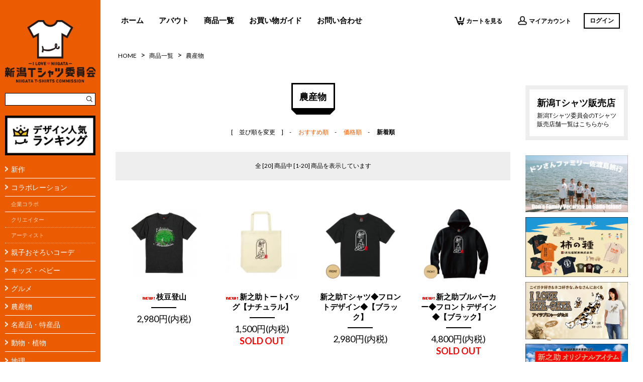

--- FILE ---
content_type: text/html; charset=EUC-JP
request_url: https://www.niigatat-shirts.com/?mode=grp&gid=1474832&sort=n
body_size: 6858
content:
<!DOCTYPE html PUBLIC "-//W3C//DTD XHTML 1.0 Transitional//EN" "http://www.w3.org/TR/xhtml1/DTD/xhtml1-transitional.dtd">
<html xmlns:og="http://ogp.me/ns#" xmlns:fb="http://www.facebook.com/2008/fbml" xmlns:mixi="http://mixi-platform.com/ns#" xmlns="http://www.w3.org/1999/xhtml" xml:lang="ja" lang="ja" dir="ltr">
<head>
<meta http-equiv="content-type" content="text/html; charset=euc-jp" />
<meta http-equiv="X-UA-Compatible" content="IE=edge,chrome=1" />
<title>農産物 - 新潟Ｔシャツ委員会</title>
<meta name="Keywords" content="農産物,新潟Tシャツ委員会,新潟,Tシャツ部,オリジナルTシャツ,Tシャツ,マニアック,レア" />
<meta name="Description" content="新潟Tシャツ委員会は「I LOVE NIIGATA」をテーマにデザインTシャツの制作・販売を行っています。" />
<meta name="Author" content="" />
<meta name="Copyright" content="株式会社 刷屋" />
<meta http-equiv="content-style-type" content="text/css" />
<meta http-equiv="content-script-type" content="text/javascript" />
<link rel="stylesheet" href="https://img04.shop-pro.jp/PA01025/117/css/7/index.css?cmsp_timestamp=20260109095341" type="text/css" />
<link rel="stylesheet" href="https://img04.shop-pro.jp/PA01025/117/css/7/product_list.css?cmsp_timestamp=20260109095341" type="text/css" />

<link rel="alternate" type="application/rss+xml" title="rss" href="https://www.niigatat-shirts.com/?mode=rss" />
<link rel="alternate" media="handheld" type="text/html" href="https://www.niigatat-shirts.com/?mode=grp&gid=1474832&sort=n" />
<link rel="shortcut icon" href="https://img04.shop-pro.jp/PA01025/117/favicon.ico?cmsp_timestamp=20230217111345" />
<script type="text/javascript" src="//ajax.googleapis.com/ajax/libs/jquery/1.7.2/jquery.min.js" ></script>
<meta property="og:title" content="農産物 - 新潟Ｔシャツ委員会" />
<meta property="og:description" content="新潟Tシャツ委員会は「I LOVE NIIGATA」をテーマにデザインTシャツの制作・販売を行っています。" />
<meta property="og:url" content="https://www.niigatat-shirts.com?mode=grp&gid=1474832&sort=n" />
<meta property="og:site_name" content="新潟Ｔシャツ委員会" />
<meta property="og:image" content=""/>
<meta name="viewport" content="width=device-width, initial-scale=1.0, maximum-scale=1.0, minimum-scale=1.0">
<script>
  var Colorme = {"page":"product_list","shop":{"account_id":"PA01025117","title":"\u65b0\u6f5f\uff34\u30b7\u30e3\u30c4\u59d4\u54e1\u4f1a"},"basket":{"total_price":0,"items":[]},"customer":{"id":null}};

  (function() {
    function insertScriptTags() {
      var scriptTagDetails = [];
      var entry = document.getElementsByTagName('script')[0];

      scriptTagDetails.forEach(function(tagDetail) {
        var script = document.createElement('script');

        script.type = 'text/javascript';
        script.src = tagDetail.src;
        script.async = true;

        if( tagDetail.integrity ) {
          script.integrity = tagDetail.integrity;
          script.setAttribute('crossorigin', 'anonymous');
        }

        entry.parentNode.insertBefore(script, entry);
      })
    }

    window.addEventListener('load', insertScriptTags, false);
  })();
</script>
<script async src="https://zen.one/analytics.js"></script>
</head>
<body>
<meta name="colorme-acc-payload" content="?st=1&pt=10033&ut=1474832&at=PA01025117&v=20260127070705&re=&cn=e5c7874a7aae66e0798dc490b7040359" width="1" height="1" alt="" /><script>!function(){"use strict";Array.prototype.slice.call(document.getElementsByTagName("script")).filter((function(t){return t.src&&t.src.match(new RegExp("dist/acc-track.js$"))})).forEach((function(t){return document.body.removeChild(t)})),function t(c){var r=arguments.length>1&&void 0!==arguments[1]?arguments[1]:0;if(!(r>=c.length)){var e=document.createElement("script");e.onerror=function(){return t(c,r+1)},e.src="https://"+c[r]+"/dist/acc-track.js?rev=3",document.body.appendChild(e)}}(["acclog001.shop-pro.jp","acclog002.shop-pro.jp"])}();</script><script>
  (function(i,s,o,g,r,a,m){i['GoogleAnalyticsObject']=r;i[r]=i[r]||function(){
  (i[r].q=i[r].q||[]).push(arguments)},i[r].l=1*new Date();a=s.createElement(o),
  m=s.getElementsByTagName(o)[0];a.async=1;a.src=g;m.parentNode.insertBefore(a,m)
  })(window,document,'script','https://www.google-analytics.com/analytics.js','ga');

  ga('create', 'UA-72331219-5', 'auto');
  ga('send', 'pageview');

</script>

<script>
  (function(d) {
    var config = {
      kitId: 'ggc4xat',
      scriptTimeout: 3000,
      async: true
    },
    h=d.documentElement,t=setTimeout(function(){h.className=h.className.replace(/\bwf-loading\b/g,"")+" wf-inactive";},config.scriptTimeout),tk=d.createElement("script"),f=false,s=d.getElementsByTagName("script")[0],a;h.className+=" wf-loading";tk.src='https://use.typekit.net/'+config.kitId+'.js';tk.async=true;tk.onload=tk.onreadystatechange=function(){a=this.readyState;if(f||a&&a!="complete"&&a!="loaded")return;f=true;clearTimeout(t);try{Typekit.load(config)}catch(e){}};s.parentNode.insertBefore(tk,s)
  })(document);
</script>

<!-- JS
  ＝＝＝＝＝＝＝＝＝＝＝＝＝＝＝＝＝＝＝＝＝＝＝＝＝ -->
<script type="text/javascript" src="https://cdnjs.cloudflare.com/ajax/libs/jquery/1.11.3/jquery.min.js"></script>
<script type="text/javascript" src="https://cdnjs.cloudflare.com/ajax/libs/jquery.perfect-scrollbar/0.6.7/js/min/perfect-scrollbar.jquery.min.js"></script>
<script src="https://lolipop-suriya.ssl-lolipop.jp/niigata_t/js/jquery.bxslider.js"></script>

<script type="text/javascript">
	$(document).on('ready', function() {
        $('.sub').perfectScrollbar();
    });
</script>

<script>
$(document).ready(function(){
//メインスライド用
  $('.bxslider01').bxSlider({
  auto: true,
  pause: 6000,
  pagerCustom: '#bx-pager',//ページャーをサムネイルにする
  controls:false//前後の矢印を消す
  });
});

//サムネイルのカールセル用
$(document).ready(function(){
  $('.bxslider02').bxSlider({
  pager:false,
  minSlides: 5,//１スライド内のサムネイルの数
  maxSlides: 5,//１スライド内のサムネイルの最大数
  slideWidth: 180,//サムネイルの横幅（単位はpx）
  slideMargin: 10,//サムネイル間の余白（単位はpx）
  nextSelector: '#NextIcon',//"次へ”矢印をカスタマイズするための記述
  prevSelector: '#PrevIcon'//"前へ”矢印をカスタマイズするための記述
      });
});
</script>


<meta property="og:locale" content="ja_JP">
<meta property="og:type" content="website">
<meta property="fb:app_id" content="1605422836408159" />
<meta property="og:description" content="新潟Tシャツ委員会は「I LOVE NIIGATA」をテーマにデザインTシャツの制作・販売を行っています。">
<meta property="og:title" content="新潟Tシャツ委員会">
<meta property="og:url" content="https://www.niigatat-shirts.com/">
<meta property="og:site_name" content="https://www.niigatat-shirts.com/">
<meta property="og:image" content="https://img04.shop-pro.jp/PA01025/117/etc/fb.jpg">



<!-- FONT
  ＝＝＝＝＝＝＝＝＝＝＝＝＝＝＝＝＝＝＝＝＝＝＝＝＝ -->
<link href="https://netdna.bootstrapcdn.com/font-awesome/4.0.3/css/font-awesome.min.css" rel="stylesheet">

<!-- CSS
  ＝＝＝＝＝＝＝＝＝＝＝＝＝＝＝＝＝＝＝＝＝＝＝＝＝ -->
<link rel="stylesheet" href="https://cdnjs.cloudflare.com/ajax/libs/jquery.perfect-scrollbar/0.6.7/css/perfect-scrollbar.min.css">
<link rel="stylesheet" href="https://lolipop-suriya.ssl-lolipop.jp/niigata_t/css/jquery.bxslider.css">

<style>
.sub {
	height: 100%;
	position: fixed;
	z-index:9999;
}
</style>

<div id="wrapper" class="cf">

<div class="sub">
	<div id="subContent">
		<a href="http://www.niigatat-shirts.com/"><img id="logo" src="https://img04.shop-pro.jp/PA01025/117/etc/logo_1.png"></a>
		<div class="search-box">
			<form action="https://www.niigatat-shirts.com/" method="GET">
				<input type="hidden" name="mode" value="srh" /><input type="hidden" name="sort" value="n" />
				<input type="hidden" name="mode" value="srh">
				<p class="cf">
				<input type="text" name="keyword" class="inputbox">
				<input type="image" src="https://img04.shop-pro.jp/PA01025/117/etc/search.png"  alt="さがす" class="searchBtn">
				</p>
			</form>
		</div>

    <div class="side-bnr"><a href="https://www.niigatat-shirts.com/?mode=grp&gid=1872362"><img src="https://img04.shop-pro.jp/PA01025/117/etc/bnr-ranking.jpg"></a></div>

		<div id="side_category">
			<ul>
				
		
				<li><a href="https://niigatat-shirts.com/?mode=grp&gid=1474813">新作</a></li>
				
				<li><a href="https://niigatat-shirts.com/?mode=grp&gid=1474818">コラボレーション</a></li>
				<li><a class="sub_ttl" href="https://niigatat-shirts.com/?mode=grp&gid=1474819">企業コラボ</a></li>
				<li><a class="sub_ttl" href="https://niigatat-shirts.com/?mode=grp&gid=1474820">クリエイター</a></li>
				<li><a class="sub_ttl" href="https://niigatat-shirts.com/?mode=grp&gid=1474821">アーティスト</a></li>
				<li><a href="https://niigatat-shirts.com/?mode=grp&gid=1474822">親子おそろいコーデ</a></li>
				<li><a href="https://niigatat-shirts.com/?mode=grp&gid=1480757">キッズ・ベビー</a></li>
				<li><a href="https://niigatat-shirts.com/?mode=grp&gid=1474831">グルメ</a></li>
				<li><a href="https://niigatat-shirts.com/?mode=grp&gid=1474832">農産物</a></li>
				<li><a href="https://niigatat-shirts.com/?mode=grp&gid=1474834">名産品・特産品</a></li>
				<li><a href="https://niigatat-shirts.com/?mode=grp&gid=1474835">動物・植物</a></li>
				<li><a href="https://niigatat-shirts.com/?mode=grp&gid=1474836">地理</a></li>
				<li><a href="https://niigatat-shirts.com/?mode=grp&gid=1474837">建造物</a></li>
				<li><a href="https://niigatat-shirts.com/?mode=grp&gid=1474838">自然風景</a></li>
				<li><a href="https://niigatat-shirts.com/?mode=grp&gid=1474839">方言</a></li>
				<li><a href="https://niigatat-shirts.com/?mode=grp&gid=1474840">メッセージ</a></li>
				<li><a href="https://niigatat-shirts.com/?mode=grp&gid=1474841">キャラクター</a></li>
				<li><a href="https://niigatat-shirts.com/?mode=grp&gid=1474842">著名人</a></li>
				<li><a href="https://niigatat-shirts.com/?mode=grp&gid=1474843">祭り・イベント</a></li>
				<li><a href="https://niigatat-shirts.com/?mode=grp&gid=1474844">スポーツ</a></li>
				<li><a href="https://niigatat-shirts.com/?mode=grp&gid=1474845">タイポグラフィー</a></li>
				<li><a href="https://niigatat-shirts.com/?mode=grp&gid=1474846">長岡</a></li>
				<li><a href="https://niigatat-shirts.com/?mode=grp&gid=1474848">佐渡</a></li>
				<li><a href="https://niigatat-shirts.com/?mode=cate&cbid=2632039&csid=0">粟島</a></li>
				<li><a href="https://niigatat-shirts.com/?mode=grp&gid=1474850">その他</a></li>
			</ul>
		</div>

	</div>
</div>





<div id="main">
	<div id="mainContent">

		<header class="cf">
			<nav>
				<ul class="cf">
					<li class="dummy">　</li>
					<li><a href="http://www.niigatat-shirts.com/">ホーム</a></li>
					<li><a href="http://www.niigatat-shirts.com/?mode=f1">アバウト</a></li>
					<li><a href="https://niigatat-shirts.com/?mode=grp&gid=170642">商品一覧</a></li>
					<li><a href="http://www.niigatat-shirts.com/?mode=f2">お買い物ガイド</a></li>
					<li><a href="https://ntb.shop-pro.jp/customer/inquiries/new">お問い合わせ</a></li>
				</ul>
			</nav>

			<div id="account">
				<ul class="cf">
					<li><a href="https://www.niigatat-shirts.com/cart/proxy/basket?shop_id=PA01025117&shop_domain=niigatat-shirts.com"><img src="https://img04.shop-pro.jp/PA01025/117/etc/icon_cart.png">カートを見る</a></li>
					<li><a href="https://www.niigatat-shirts.com/?mode=myaccount"><img src="https://img04.shop-pro.jp/PA01025/117/etc/icon_account.png">マイアカウント</a></li>
					<li><a class="login" href="https://www.niigatat-shirts.com/?mode=login&shop_back_url=https%3A%2F%2Fwww.niigatat-shirts.com%2F">ログイン</a></li>
				</ul>
			</div>
		</header>

		
		
<div id="mainCont" class="cf">


<div class="breadlist">
<a href="http://www.niigatat-shirts.com/">HOME</a>
 &gt; <a href="https://www.niigatat-shirts.com/?mode=grp&gid=170642&sort=n">商品一覧</a>
 &gt; <a href="https://www.niigatat-shirts.com/?mode=grp&gid=1474832&sort=n">農産物</a>
</div>


<div id="mainContLeft">
	<section>
	












	<div class="change_list">
		<h2 class="underlayer"><span>
							農産物
					</span></h2>
	<br>
	<br>
	
	[　並び順を変更　]　-　
	<a href="?mode=grp&gid=1474832">おすすめ順</a>　-　	<a href="?mode=grp&gid=1474832&sort=p">価格順</a>　-　	<span style="font-weight: bolder;">新着順</span>	
	
	</div>
	
	<div class="change_page">
	
		全 [20] 商品中 [1-20] 商品を表示しています
		
	</div>
	
	
	
	<ul class="list cf">
				<li>
			<a href="?pid=186234508">
				<div class="thumb">
											<img src="https://img04.shop-pro.jp/PA01025/117/product/186234508_th.png?cmsp_timestamp=20250423094428">
									</div>
			
			<p class="name"><img class='new_mark_img1' src='https://img.shop-pro.jp/img/new/icons1.gif' style='border:none;display:inline;margin:0px;padding:0px;width:auto;' />枝豆登山</p>
			<span class="line"></span>
			<p class="price">
							
				2,980円(内税)<br>
												</p>
			</a>
		</li>
				<li>
			<a href="?pid=164451340">
				<div class="thumb">
											<img src="https://img04.shop-pro.jp/PA01025/117/product/164451340_th.jpg?cmsp_timestamp=20211029111341">
									</div>
			
			<p class="name"><img class='new_mark_img1' src='https://img.shop-pro.jp/img/new/icons1.gif' style='border:none;display:inline;margin:0px;padding:0px;width:auto;' />新之助トートバッグ【ナチュラル】</p>
			<span class="line"></span>
			<p class="price">
							
				1,500円(内税)<br>
						<span class="soldout">SOLD OUT</span>						</p>
			</a>
		</li>
				<li>
			<a href="?pid=164411416">
				<div class="thumb">
											<img src="https://img04.shop-pro.jp/PA01025/117/product/164411416_th.png?cmsp_timestamp=20211122095738">
									</div>
			
			<p class="name">新之助Tシャツ◆フロントデザイン◆【ブラック】</p>
			<span class="line"></span>
			<p class="price">
							
				2,980円(内税)<br>
												</p>
			</a>
		</li>
				<li>
			<a href="?pid=164411349">
				<div class="thumb">
											<img src="https://img04.shop-pro.jp/PA01025/117/product/164411349_th.png?cmsp_timestamp=20211116031107">
									</div>
			
			<p class="name"><img class='new_mark_img1' src='https://img.shop-pro.jp/img/new/icons1.gif' style='border:none;display:inline;margin:0px;padding:0px;width:auto;' />新之助プルパーカー◆フロントデザイン◆【ブラック】</p>
			<span class="line"></span>
			<p class="price">
							
				4,800円(内税)<br>
						<span class="soldout">SOLD OUT</span>						</p>
			</a>
		</li>
				<li>
			<a href="?pid=164411269">
				<div class="thumb">
											<img src="https://img04.shop-pro.jp/PA01025/117/product/164411269_th.png?cmsp_timestamp=20211115215240">
									</div>
			
			<p class="name">新之助ロンT【◆フロント◆ブラック】</p>
			<span class="line"></span>
			<p class="price">
							
				3,980円(内税)<br>
												</p>
			</a>
		</li>
				<li>
			<a href="?pid=147582225">
				<div class="thumb">
											<img src="https://img04.shop-pro.jp/PA01025/117/product/147582225_th.png?cmsp_timestamp=20191225112930">
									</div>
			
			<p class="name">COMEDIAN</p>
			<span class="line"></span>
			<p class="price">
							
				2,980円(内税)<br>
												</p>
			</a>
		</li>
				<li>
			<a href="?pid=130933923">
				<div class="thumb">
											<img src="https://img04.shop-pro.jp/PA01025/117/product/130933923_th.png?cmsp_timestamp=20211122100848">
									</div>
			
			<p class="name">新之助 ◆ベビー・キッズ◆【ブラック】</p>
			<span class="line"></span>
			<p class="price">
							
				2,000円(内税)<br>
												</p>
			</a>
		</li>
				<li>
			<a href="?pid=130932803">
				<div class="thumb">
											<img src="https://img04.shop-pro.jp/PA01025/117/product/130932803_th.png?cmsp_timestamp=20250903094422">
									</div>
			
			<p class="name">RICE IS BEAUTIFUL</p>
			<span class="line"></span>
			<p class="price">
							
				2,980円(内税)<br>
												</p>
			</a>
		</li>
				<li>
			<a href="?pid=126761874">
				<div class="thumb">
											<img src="https://img04.shop-pro.jp/PA01025/117/product/126761874_th.png?cmsp_timestamp=20180428091722">
									</div>
			
			<p class="name">新之助Tシャツ【◆フロント◆バック◆レッド】</p>
			<span class="line"></span>
			<p class="price">
							
				2,980円(内税)<br>
						<span class="soldout">SOLD OUT</span>						</p>
			</a>
		</li>
				<li>
			<a href="?pid=126761848">
				<div class="thumb">
											<img src="https://img04.shop-pro.jp/PA01025/117/product/126761848_th.png?cmsp_timestamp=20180528103040">
									</div>
			
			<p class="name">新之助Tシャツ【◆フロント◆バック◆ブラック】</p>
			<span class="line"></span>
			<p class="price">
							
				2,980円(内税)<br>
												</p>
			</a>
		</li>
				<li>
			<a href="?pid=117130052">
				<div class="thumb">
											<img src="https://img04.shop-pro.jp/PA01025/117/product/117130052_th.png?cmsp_timestamp=20170427145952">
									</div>
			
			<p class="name">まんま【ベビー・キッズ】</p>
			<span class="line"></span>
			<p class="price">
							
				2,000円(内税)<br>
												</p>
			</a>
		</li>
				<li>
			<a href="?pid=116970467">
				<div class="thumb">
											<img src="https://img04.shop-pro.jp/PA01025/117/product/116970467_th.png?cmsp_timestamp=20170424205414">
									</div>
			
			<p class="name">Rice＆Peace</p>
			<span class="line"></span>
			<p class="price">
							
				2,980円(内税)<br>
												</p>
			</a>
		</li>
				<li>
			<a href="?pid=101673468">
				<div class="thumb">
											<img src="https://img04.shop-pro.jp/PA01025/117/product/101673468_th.png?cmsp_timestamp=20160926132543">
									</div>
			
			<p class="name">Mt.CHAMAME</p>
			<span class="line"></span>
			<p class="price">
							
				2,980円(内税)<br>
												</p>
			</a>
		</li>
				<li>
			<a href="?pid=101669145">
				<div class="thumb">
											<img src="https://img04.shop-pro.jp/PA01025/117/product/101669145_th.png?cmsp_timestamp=20160926130201">
									</div>
			
			<p class="name">まんま</p>
			<span class="line"></span>
			<p class="price">
							
				2,980円(内税)<br>
												</p>
			</a>
		</li>
				<li>
			<a href="?pid=76233808">
				<div class="thumb">
											<img src="https://img04.shop-pro.jp/PA01025/117/product/76233808_th.png?cmsp_timestamp=20161003114205">
									</div>
			
			<p class="name">お米等級マーク</p>
			<span class="line"></span>
			<p class="price">
							
				2,980円(内税)<br>
												</p>
			</a>
		</li>
				<li>
			<a href="?pid=65044319">
				<div class="thumb">
											<img src="https://img04.shop-pro.jp/PA01025/117/product/65044319_th.png?cmsp_timestamp=20161003123002">
									</div>
			
			<p class="name">米</p>
			<span class="line"></span>
			<p class="price">
							
				2,980円(内税)<br>
												</p>
			</a>
		</li>
				<li>
			<a href="?pid=58522151">
				<div class="thumb">
											<img src="https://img04.shop-pro.jp/PA01025/117/product/58522151_th.png?cmsp_timestamp=20161003125252">
									</div>
			
			<p class="name">RICE FARM【オートミール】</p>
			<span class="line"></span>
			<p class="price">
							
				2,980円(内税)<br>
												</p>
			</a>
		</li>
				<li>
			<a href="?pid=41685257">
				<div class="thumb">
											<img src="https://img04.shop-pro.jp/PA01025/117/product/41685257_th.png?cmsp_timestamp=20161003113904">
									</div>
			
			<p class="name">Nothing! -梨-【ホワイト】</p>
			<span class="line"></span>
			<p class="price">
							
				2,980円(内税)<br>
												</p>
			</a>
		</li>
				<li>
			<a href="?pid=41683486">
				<div class="thumb">
											<img src="https://img04.shop-pro.jp/PA01025/117/product/41683486_th.png?cmsp_timestamp=20161003130741">
									</div>
			
			<p class="name"> 米【ベビー・キッズ】</p>
			<span class="line"></span>
			<p class="price">
							
				2,000円(内税)<br>
												</p>
			</a>
		</li>
				<li>
			<a href="?pid=32038013">
				<div class="thumb">
											<img src="https://img04.shop-pro.jp/PA01025/117/product/32038013_th.png?cmsp_timestamp=20161003112550">
									</div>
			
			<p class="name">TOP OF JAPAN【ホワイト】</p>
			<span class="line"></span>
			<p class="price">
							
				2,980円(内税)<br>
												</p>
			</a>
		</li>
			</ul>
		

	
	
	
	<br class="clear">
	<br>
	
	<div class="change_page">
	
		全 [20] 商品中 [1-20] 商品を表示しています
		
	</div>





	
		

	
		

	
		




	</section>
				
</div>

			<div id="mainContRight">
				<div id="real_shop">
					<a href="http://www.niigatat-shirts.com/?mode=f4">
						<h3>新潟Tシャツ販売店</h3>
						<p>新潟Tシャツ委員会のTシャツ販売店舗一覧はこちらから</p>
					</a>
				</div>

				<!--
					
												<div class="side-bnr">
				<img src="https://img04.shop-pro.jp/PA01025/117/etc/GW.jpg?cmsp_timestamp=20200429001444">
				</div>
							
-->
		
												<div class="side-bnr2">
					<a href="http://www.niigatat-shirts.com/?mode=f18"><img src="https://img04.shop-pro.jp/PA01025/117/etc_base64/ZG9uX2JhbmFy.jpg?cmsp_timestamp=20250730105451"></a>
				</div>
				
																												<div class="side-bnr2">
					<a href="https://niigatat-shirts.com/?mode=f17"><img src="https://img04.shop-pro.jp/PA01025/117/etc/banner_naniwaya.jpg?cmsp_timestamp=20220427181135"></a>
				</div>
				
																				<div class="side-bnr_nya">
					<a href="https://niigatat-shirts.com/?mode=f15"><img src="https://img04.shop-pro.jp/PA01025/117/etc/banner_nya-gata_3.jpg?cmsp_timestamp=20201228185005"></a>
				</div>
				
																<div class="side-bnr2">
					<a href="https://niigatat-shirts.com/?tid=7&mode=f16"><img src="https://img04.shop-pro.jp/PA01025/117/etc/banner_sinnosuke.jpg?cmsp_timestamp=20211120025030"></a>
				</div>
				
				<div class="side-bnr2">
					<a href="http://www.niigatat-shirts.com/?mode=f9"><img src="https://img04.shop-pro.jp/PA01025/117/etc/banner3_oyamada.png"></a>
				</div>
				


				<div class="side-bnr2">
					<a href="http://www.niigatat-shirts.com/?mode=f6"><img src="https://img04.shop-pro.jp/PA01025/117/etc/bnr-size.jpg"></a>
				</div>

				<div class="side-bnr2">
					<a href="https://niigatat-shirts.com/?mode=grp&gid=1480757"><img src="https://img04.shop-pro.jp/PA01025/117/etc/bnr-kids.jpg"></a>
				</div>




				<div id="colum">
					<h3>新潟愛を語るコラム</h3>
					<ul>
						<li><a href="http://www.niigatat-shirts.com/?mode=f5">第1回　委員長 小山田サユリ</a></li>
						<li><a href="http://www.niigatat-shirts.com/?mode=f7">第2回　広報部長 ヤマダヨウイチ</a></li>
						<li><a href="http://www.niigatat-shirts.com/?mode=f8">第3回　宴会部長 石田 燿子</a></li>
						<li><a href="http://www.niigatat-shirts.com/?mode=f10">第4回　おにぎり部長 久保田 健司</a></li>
            <li><a href="http://www.niigatat-shirts.com/?mode=f11">第5回　ささだんご部長 たきれい</a></li>
					</ul>
				</div>

				<div class="circle_sns" style="
    margin-bottom: 12px;
">
					<p>FOLLOW US</p>
					<a class="facebook" href="https://www.facebook.com/niigata.t/" target="_blank"><i class="fa fa-facebook" aria-hidden="true"></i></a>
					<a class="twitter" href="https://twitter.com/TEE036" target="_blank"><i class="fa fa-twitter" aria-hidden="true"></i></a>
					<a class="instagram" href="https://www.instagram.com/niigata_t/" target="_blank"><i class="fa fa-instagram" aria-hidden="true"></i></a>

				</div>
				<a href="https://lin.ee/RMM27zj"><img src="https://scdn.line-apps.com/n/line_add_friends/btn/ja.png" alt="友だち追加" height="45" border="0"></a>

			</div>
		</div>

		<footer>	
			
			<p><a href="https://www.niigatat-shirts.com/?mode=sk">特定商取引に基づく表記</a>　|　<a href="https://www.niigatat-shirts.com/?mode=sk#payment">支払い方法について</a>　｜　<a href="https://www.niigatat-shirts.com/?mode=sk#delivery">配送方法・送料について</a>　｜　<a href="https://www.niigatat-shirts.com/?mode=privacy">プライバシーポリシー</a></p>
			<div id="copyright">Copyright (C) 2006-2023 新潟 Tシャツ委員会. All Rights Reserved. </div>
		</footer>

	</div>
</div>


</div>

<a href="#" id="scroll-top-button">上へ</a>

<script>
$(function(){
  var scrollTopButton = $("#scroll-top-button");
  scrollTopButton.hide();
  scrollTopButton.click(function () {
    $('body, html').animate({ scrollTop: 0 }, 500);
    return false;
  });
  $(window).scroll(function () { 
    if($(this).scrollTop() >= 200) {
      scrollTopButton.fadeIn();
    } else {
      scrollTopButton.fadeOut();
    }
  });
});
</script><script type="text/javascript" src="https://www.niigatat-shirts.com/js/cart.js" ></script>
<script type="text/javascript" src="https://www.niigatat-shirts.com/js/async_cart_in.js" ></script>
<script type="text/javascript" src="https://www.niigatat-shirts.com/js/product_stock.js" ></script>
<script type="text/javascript" src="https://www.niigatat-shirts.com/js/js.cookie.js" ></script>
<script type="text/javascript" src="https://www.niigatat-shirts.com/js/favorite_button.js" ></script>
</body></html>

--- FILE ---
content_type: text/css
request_url: https://img04.shop-pro.jp/PA01025/117/css/7/index.css?cmsp_timestamp=20260109095341
body_size: 19949
content:
@charset "utf-8";

/*
Theme Name: ����T����İѰ���
Author: THREE
Version: ver 1.00
*/


/* -------------------------------------------------
    ---     COMMON     ---
   -------------------------------------------------  */

@import url(https://fonts.googleapis.com/css?family=Lato:700,400,300,100);


html {
    font-family: 'Lato' ,YuGothic, '�⥴���å�', "�ҥ饮�γѥ� Pro W3", "Hiragino Kaku Gothic Pro", "�ᥤ�ꥪ", Meiryo, Osaka, "�ͣ� �Х����å�", "MS PGothic", sans-serif;
    -webkit-font-smoothing: antialiased;
    color: #000;
}

body { font-size: 15px; margin: 0; }


::selection {
	background: #4d4d4d;
	color: #fff;
}

a img:hover { opacity: 0.8; }

a {
	color: #eb5b02;
	text-decoration:none;
}

a:hover {
	color: #b54a02;
	text-decoration: none;
}

h2 {
	position: relative;
	padding: 0;
	margin: 1.2em auto;
	background-color: #FFF;
	text-align: center;
	font-size: 2em;
	display: inline-block;
}

h2.underlayer { font-size: 1.5em; margin-top: 5px; text-align: left; }

#main h2 { line-height: 40px; }

h2 span { display: block; padding: .2em .75em; border: 3px solid #000; }

h2::after {
	content: '';
	position: absolute;
	bottom: -20px;
	left: 0;
	width: -webkit-calc(100% - 20px);
	width: calc(100% - 20px);
	height: 0;
	border: 10px solid transparent;
	border-top-color: #000;
}

h3.sub_title { margin: 20px 0; border-bottom: 4px solid #000; font-size: 1.4em; }
h3.sub_title span { font-size: 0.7em; font-weight: normal; }

.cf:before,
.cf:after {
    content: " ";
    display: table;
}

.cf:after {
    clear: both;
}

.cf {
    *zoom: 1;
}

ul, ul li { list-style: none; padding:0; margin: 0; }



/* -------------------------------------------------
    ---     LAYOUT     ---
   -------------------------------------------------  */

div#wrapper { width: 100%; }
div#main { position: relative; width: 100%; float: right; z-index: 1; }
div#mainContent { margin-left: 200px; }
.sub {
	height: 100%;
	width: 180px;
	margin-right: -200px;
	padding: 10px;
	float: left;
	background:#eb5b02;
	position: fixed;
	overflow: hidden;
	z-index: 9999;

}


div#subContent { height: 1600px;  }

header {
	position: absolute;
	z-index: 3;
	top: 0;
	width: 96%;
	padding: 2%;
	margin-left: -200px;
	font-weight: bold;
}





/* -------------------------------------------------
    ---     HEADER     ---
   -------------------------------------------------  */

nav ul li, #account ul li { float: left; padding:5px; margin-right: 20px; }
nav ul li a, #account ul li a { display: block; color: #000; }
nav ul li a:hover { color: #000; border-bottom: 3px solid #000; }
nav { float: left; }
nav ul li.dummy { width: 200px; margin-right: 0; }
#account { float: right; font-size: 0.8em; }
#account ul li:last-child { padding: 0; }
#account ul li img { width:20px; vertical-align: -5px; margin-right: 3px; }
#account ul li a:hover { color: #666; }
#account ul li a.login { border: 2px solid #000; padding: 5px 10px;  }
#account ul li a.login:hover { color: #000; background: rgba(0,0,0,0.1); }


/* Go Top
-------------------------- */
#go-top{
  display: block;
  position: fixed;
  z-index: 5000;
  bottom: 30px;
  right: 30px;
  width: 60px;
  padding: 10px;
  background: rgba(0,0,0,.7);
  color: #fff;
  text-align: center;
  text-decoration: none;
  border-radius: 5px;
}
#go-top:hover{ background: rgba(0,0,0,.8); }


/* -------------------------------------------------
    ---     SIDE     ---
   -------------------------------------------------  */

a img#logo:hover { opacity: 1; }
img#logo { margin-top: 30px; width: 180px; }
.search-box { width: 176px; height: 21px; padding: 1px; background: #FFF; border: 1px solid #000; margin: 20px 0; }
.search-box p { margin: 0; }
.search-box input.inputbox { float: left;  padding: 3px; width: 147px; border: none; }
.search-box input.searchBtn { float: right; background: #FFF; padding: 4px; }
#side_category ul { padding-left: 0; }
#side_category ul li a {
	color: #FFF;
	font-size: 14px;
	display: block;
	background: url("https://img04.shop-pro.jp/PA01025/117/etc/side_arrow.png") left center no-repeat;
	background-size: 6px auto;
	padding: 9px 9px 7px 12px;
	border-bottom: 1px solid #FFF;
}

#side_category ul li a.sub_ttl {
	background: none;
	font-size: 0.7em;
	color: #f9d8c3;
	border-bottom: 1px dotted #FFF ;
}

#side_category ul li:nth-child(3) a.sub_ttl,
#side_category ul li:nth-child(7) a.sub_ttl,
#side_category ul li:nth-child(10) a.sub_ttl
{ border-bottom: 1px solid #FFF; }

#side_category ul li a:hover {
	background-color: #b54a02;
}

div.side-bnr_nya { margin: 5px 0!important; }
div.side-bnr_nya img { width: 100%; }

div.side-bnr { margin: 10px 0!important; }
div.side-bnr img { width: 100%; }

div.side-bnr2 { 
    margin-top: 5px !important;
    margin-right: 0px !important;
    margin-bottom: 10px !important;
    margin-left: 0px !important;
  }

div.side-bnr2 img { width: 100%; }

/* -------------------------------------------------
    ---     TOP     ---
   -------------------------------------------------  */

div.btn_wrapper { text-align: center; }
a.top_arrow {
	display: inline-block;
	background: url("https://img04.shop-pro.jp/PA01025/117/etc/triangle.png") left center no-repeat;
	background-size: 10px auto;
	padding: 5px 5px 0 20px;
	border-bottom: 1px dashed #eb5b02;
	margin: 20px auto;
}

a.top_arrow:hover {
	background: url("https://img04.shop-pro.jp/PA01025/117/etc/triangle_on.png") left center no-repeat;
	background-size: 10px auto;
	border-bottom: 1px dashed #b54a02;
}

#mainCont { margin:100px 30px 0; }
#mainContLeft { float: left; width: 80%; }
#mainContRight { float: right; width: 20%; }
#mainContLeft section { margin:0 30px 40px 0; }
#mainContLeft section#news, #mainContLeft section#release { text-align: center;  }

#news ul { margin: 10px 0; text-align: left; }
#news ul li { padding:15px 20px; line-height: 1.3; background: #EEEEEF; }
#news ul li span { color: #888; display: inline-block; margin-right: 10px; }
#news ul li:nth-child(2n) { background: none; }
#news ul li a { color: #000; text-decoration: underline; }
#news ul li a:hover { text-decoration: none; }
#release ul li { width: 24.5%; display: inline-block; vertical-align: top; }
#release ul li a { display: block; color: #000; padding: 10px; margin: 10px; }
#release ul li a:hover { background-color: #EEE; }
#release ul li a p { margin: 0; }
#release ul li a p.name { font-weight: bold; margin-top: 5px; }
#release ul li a img { width: 100%; }

#mainContRight div { margin: 30px 0; }
#mainContRight div h3 { margin: 0 0 5px; }
#mainContRight div#real_shop p { font-size: 12px; margin: 0; }
#mainContRight div#real_shop a { color: #000; display: block; padding: 15px; border: 8px solid #EEE; }
#mainContRight div#real_shop a:hover { border: 8px solid #CCC; background: #EEE; }
#mainContRight div#colum { border-top: 1px solid #B4B4B5; border-bottom: 1px solid #B4B4B5; padding: 25px 0; }
#mainContRight div#colum ul li { padding-left: 10px; }
#mainContRight div#colum ul li a { color: #000; }
#mainContRight div#colum ul li a:hover { text-decoration: underline; }

/* --- bxSlider --- */
.bx-wrapper { height: auto!important; }
div.slider { position: relative; }
.bx-wrapper .bx-viewport { background: inherit!important; height: auto; }
ul#bx-pager.bxslider02 { transform:translate3d(-950px, 0px, 0px)!important; }
ul.bxslider01 { margin: 0 auto; }
ul.bxslider01 img { width: 100%; }
ul.bxslider01 li { width: 100%; }
ul.bxslider02 li a {
    display:block;
    width:180px;
    height:auto;
    padding-bottom: 10px;
    border-bottom: 2px solid #FFF;
}

ul.bxslider02 li a img{
    display:block;
    width:180px;
    height:auto;
}

ul.bxslider02 li a:hover { border-bottom: 2px solid #000; }
ul.bxslider02 li a img:hover { opacity: 1; }

div.controlWrap {
    width:100%;
    display:block;
    position:absolute;
    margin:0 auto;
    bottom: -120px;
    z-index: 999;
}

div.controlWrap .bx-viewport { height: auto!important; }

div.controlWrap p#PrevIcon a{
    display:none; /* �ܥ�����ͻ���block���ѹ� */
    width:13px;
    height:19px;
    position:absolute;
    background: url(https://img04.shop-pro.jp/PA01025/117/etc/btn_prev.png) left center no-repeat;
    color:#fff;
    top:20px;
    left:20px;
    text-indent:-9999px;
}

div.controlWrap p#NextIcon a{
    display:none; /* �ܥ�����ͻ���block���ѹ� */
    width:13px;
    height:19px;
    position:absolute;
    background: url(https://img04.shop-pro.jp/PA01025/117/etc/btn_next.png) left center no-repeat;
    color:#fff;
    top:20px;
    right:20px;
    text-indent:-9999px;
}

div.circle_sns a {
	display: inline-block;
	width: 30px;
	height: 30px;
	border-radius: 30px ;
	margin-right: 8px;
	color: #FFF;
	padding: 5px;
	text-align: center;
}
div.circle_sns a i { font-size: 24px; padding-top: 3px; }
div.circle_sns p { margin: 0 0 10px; }
div.circle_sns a.facebook { background:#2C559E ; }
div.circle_sns a.twitter { background:#368CCD ; }
div.circle_sns a.instagram { background:#00568B ; }
div.circle_sns a.facebook:hover { background:#1f3c70 ; }
div.circle_sns a.twitter:hover { background:#2f76ac ; }
div.circle_sns a.instagram:hover { background:#00426a ; }


/* -------------------------------------------------
    ---     FOOTER     ---
   -------------------------------------------------  */

footer { font-size: 0.8em; text-align: right; padding: 20px; }
footer a { color: #000; }
footer a:hover { color: #999; }

/*
div#copyright { text-align: right; padding: 20px; }
footer ul {
	color: #000;
	background-color: #EEE;
	padding: 0 20px 50px;
	margin-bottom: 0;
	border-top:1px solid #B4B4B5;
	border-bottom:1px solid #B4B4B5;
}

footer ul li:first-child { float: left; padding-top: 50px; }
footer ul li:last-child { float: right; padding-top: 30px; }
footer ul li img.footer_logo { width: 180px; }
footer ul li:first-child p { display: inline-block; margin: 0 0 0 20px; vertical-align: 12px; }
footer ul li:first-child p a { color: #000; }
footer ul li:first-child p a:hover { color: #999; }
*/





/* -------------------------------------------------
    ---     OTHER     ---
   -------------------------------------------------  */

/**
 * Common
 * ----------------------------------------- */
ul.list li {
	display: inline-block;
	width: 24.5%;
	text-align: center;
	position: relative;
	z-index: 1;
	vertical-align: top;
}
ul.list li a { display: block; color: #000; padding: 7px; margin: 7px; border:1px solid #FFF; }
ul.list li a:hover { background: #EEE; }
ul.list li a p { margin: 0; }
ul.list li a p.name { font-weight: bold; margin-top: 15px; }
ul.list li a img { width: 100%;  }
ul.list li a div.thumb { padding: 10px; }
ul.list li a span.line { display: block; height: 2px; background:#000; width: 50px; margin: 10px auto; }
ul.col3 li { width: 33%; }

div.breadlist { margin-bottom: 20px; }
div.breadlist a { color: #000; font-size: 0.8em; display: inline-block; margin: 0 5px; }
div.breadlist a:hover { text-decoration: underline; }

.soldout { color: #F00; font-weight: bold; }
.sub_group { margin: 20px ; padding: 20px; border: 1px solid #000; font-size: 0.8em; border: 1px dotted #000; }
.sub_group a, .change_page a {
	color: #000;
	text-decoration: underline;
	line-height: 1.8;
	display: inline-block;
	margin: 3px 10px;
}
.sub_group a:hover { text-decoration: none; }
.change_list { text-align: center; padding: 20px; font-size: 0.8em; }
.change_page { padding: 20px; margin: 10px 0 30px; background: #EEE; text-align: center; font-size: 0.8em; }

.wrap_ttl { text-align: center; }


/**
 * Ranking
 * ----------------------------------------- */
#ranking ul.list li:before {
	position: absolute;
	z-index: 2;
	top: 20px;
	left: 20px;
	color: #FFF;
	font-weight: bold;
	width: 36px;
	height: 36px;
	text-align: center;
	line-height: 36px;
	border-radius: 36px;
}

ul#ranking01 li:nth-child(1):before { content: "1"; background: #C59A0A; }
ul#ranking01 li:nth-child(2):before { content: "2"; background: #8F989D; }
ul#ranking01 li:nth-child(3):before { content: "3"; background: #A15D17; }

#ranking ul#ranking02 li:before {
	width: 30px;
	height: 30px;
	line-height: 30px;
	border-radius: 30px;
	color: #000;
	background: #FFF;
	border: 1px solid #000;
}

ul#ranking02 li:nth-child(1):before { content: "4"; }
ul#ranking02 li:nth-child(2):before { content: "5"; }
ul#ranking02 li:nth-child(3):before { content: "6"; }
ul#ranking02 li:nth-child(4):before { content: "7"; }
ul#ranking02 li:nth-child(5):before { content: "8"; }
ul#ranking02 li:nth-child(6):before { content: "9"; }
ul#ranking02 li:nth-child(7):before { content: "10"; }
ul#ranking02 li:nth-child(8):before { content: "11"; }
ul#ranking02 li:nth-child(9):before { content: "12"; }
ul#ranking02 li:nth-child(10):before { content: "13"; }
ul#ranking02 li:nth-child(11):before { content: "14"; }
ul#ranking02 li:nth-child(12):before { content: "15"; }


/**
 * Page Detail
 * ----------------------------------------- */

div.MainPhoto {
	width: 100%;
	height: 450px;
	background: #EEE;
	margin-bottom: 20px;
	text-align: center;
}

div.MainPhoto img { display: inline-block; height:410px; width: auto; margin: 20px; }

div.ThumbPhoto { height: auto; }
div.ThumbPhoto li {
	width: 18.4%;
	text-align: center;
	background: #EEE;
	margin-right: 2%;
	float: left;
}
div.ThumbPhoto li:last-child { margin-right: 0; }
div.ThumbPhoto img { height: 78px; width: auto; display: inline-block; padding: 15px; }

div.ProductTxt {
	font-size: 0.9em;
	margin: 30px 0;
	padding: 20px 0;
	border-top: 1px solid #B4B4B4;
	border-bottom: 1px solid #B4B4B4;
}

div.ProductWrap { margin-top: 40px; width: 100%; }
div.dataLeft { float: left; width: 55%; }
div.dataRight { float: right; width: 43%; margin-left: 2%; }
div.ProductWrap .grayTitle { font-size: 0.7em; color: #9E9E9F; }
p.pdtTitle { font-size: 1.5em; font-weight: bold; margin: 0 0 15px; }
p.price { font-size: 1.2em; margin: 0 0 15px; }
div.dataLeft a {
	display: block;
	margin-bottom: 3px;
	font-size: 0.6em;
	color: #000;
	text-decoration: underline;
}
div.dataLeft a:hover { color: #666; text-decoration: none; }
div.dataRight p.gray, div.dataRight div.gray {
	padding: 5px 15px;
	background: #EEE;
	margin: 0 0 7px;
	max-width: 275px;
}

div.dataInner { width: 305px; text-align: left; margin: 0 0 0 auto; }
div.dataInner table { display: inline-block; vertical-align: middle; }

input.cartBtn:hover { opacity:0.7; }

/**
 * Free Page
 * ----------------------------------------- */

.txt_wrap { max-width: 900px; margin: 0 30px; }

img.clm_photo { display: block; margin-bottom: 20px; }

.shopping_guide_main { padding: 20px; border: 1px dotted #000; margin-top: 20px;  }
.shopping_guide_main p { font-weight: bold; }
.shopping_guide_left, shopping_guide_right { float: left; }
.shopping_guide_detail p {
	border-bottom:3px solid #000;
	font-size: 1.2em;
	font-weight: bold;
	margin: 30px 0 10px;
}
.shopping_guide_detail div.sub_ttl {
	border-bottom: 1px dotted #000;
	margin: 20px 0 10px;
	font-weight: bold;
}

#about img { width: 100%; margin: 20px 0; }
#about div.kokoroe_wrap { text-align: center; padding-bottom: 30px; border: 5px solid #000; }
#about div.kokoroe {
	display: inline-block;
	text-align: left;
}

#about h3 { font-size: 1.6em; margin: 20px 0; padding-bottom: 20px; text-align: center; border-bottom: 5px solid #000; }

#store ul li { padding: 15px 20px; }
#store ul li:nth-child(odd) { background: #EEE; }
#store ul li p { font-weight: bold; margin: 0; }

#guide table {
	border-top: 1px solid #CCC;
	border-left: 1px solid #CCC;
	margin: 20px 0;
}

#guide table tr td, #guide table tr th {
	padding: 5px;
	border-right: 1px solid #CCC;
	border-bottom: 1px solid #CCC;
	font-size: 0.9em;
}

#guide .company_left { float: left; }
#guide .company_right { float: right; }

#tokutei table {
	border-top: 1px solid #CCC;
	border-left: 1px solid #CCC;
	margin: 20px 0;
}

#tokutei table tr td, #tokutei table tr th {
	padding: 5px;
	border-right: 1px solid #CCC;
	border-bottom: 1px solid #CCC;
	font-size: 0.9em;
}

#tokutei table tr th { background: #EEE; }
#tokutei h3 { border-bottom: 1px dotted #000; }


/* �����İѰ�ĹT����ĥڡ��� */
ul.sp_t:after { content:""; clear: both; display:block; }
ul.sp_t li { float:left; }
ul.sp_t li img { width: 100%; }
ul.sp_t li:first-child { width: 52%; margin-right: 3%; }
ul.sp_t li:last-child { width: 45%; }
ul.prd { margin: 60px 0; position:relative; }
ul.prd li:first-child { width: 35%; margin-right: 0; }
ul.prd li:last-child { width: 62%; margin-left: 3%; }
ul.prd li p { font-size:1.2em; font-weight: bold; border-bottom: 1px dashed #000; padding-bottom:5px;  }
ul.prd li a.prdBtn {
	display: block;
	border: 3px solid #eb5b02;
	text-align: center;
	color: #eb5b02;
	font-weight: bold;
	position: absolute;
	right: 0;
	bottom: 20px;
	padding: 15px;
	width: 240px;
	margin-top: 20px;
	background: #FFF;
}
ul.prd li a.prdBtn:hover { background:#EEE; }
ul.prd .new_wrapper { position: relative; }
ul.prd .new_wrapper .new {
	position: absolute;
	left: 0;
	bottom: 0;
	z-index: 10;
	width: 80px;
	height: 80px;
	border-radius: 50%;
	color: #FFF;
	font-weight: bold;
	background: #C00;
	text-align: center;
	line-height: 80px;
}


/* ------------------------------------------------------------------
 ****
 ****   For Smart Phone
 ****
   ------------------------------------------------------------------ */

/* Larger than Desktop HD */
@media (min-width: 1600px) {

}


@media (max-width: 1200px) {


}

@media (max-width: 1000px) {
ul.prd li a.prdBtn { position: relative; width: 100%; max-width: 240px; bottom: auto; right: auto; }
}

@media screen and (max-width:860px) {

body { font-size: 13px; }


}


@media screen and (max-width:720px) {



}

@media screen and (max-width:480px) {



}


@media screen and (max-width:380px) {



}

@media screen and (max-width:340px) {



}

p.gray_holiday {
background-color: #EEE;
    padding-right: 10px;
    padding-top: 10px;
    padding-left: 10px;
    padding-bottom: 10px;
    text-align: center;
    }

/*
Theme Name: �ˤ�������ο�
Author: suriya_dojio
*/

#mainContLeft section#sake, 
#mainContLeft section#release { text-align: center;margin-right: 0px;  }

#sake ul { margin: 10px 0; text-align: center; }

#sake ul li { 
padding: 15px 20px;
    line-height: 1.3;
    background: #EEEEEF;
    color: #00184e;
    font-weight: bold;
    font-size: large;
    font-family: '���ͥ����å� Pro','Kozuka Gothic Pro',sans-serif;
}


#sake ul li span { color: #888; display: inline-block; margin-right: 10px; }
#sake ul li:nth-child(2n) { background: none; }
#sake ul li a { color: #000; text-decoration: underline; }
#sake ul li a:hover { text-decoration: none; }

ul.sake_t:after { content:""; clear: both; display:block; }
ul.sake_t li { 
  
  text-align: left;
font-family: a-otf-ryumin-pr6n,serif;
    font-weight: 800;
    font-style: normal;
  color: #00184e;
  margin-bottom: 35px;
}
ul.sake_t li img { width: 100%; }
/*ul.sake_t li:first-child { width: 52%; margin-right: 3%; }
ul.sake_t li:last-child { width: 45%; }*/

ul.prd li a.prdBtn_sake {
  
  display: block;
    border: 3px solid #00184e;
    text-align: center;
    color: #00184e;
    font-weight: bold;
    position: absolute;
    right: 0;
    bottom: 20px;
    padding: 15px;
    width: 240px;
    margin-top: 20px;
    background: #FFF;
  
  
}


/* ���ޡ��ȥե���Ǹ����Ȥ���"sp"��class���Ĥ���������ɽ������� */
@media screen and (max-width: 750px) {
.niigata_mask_pc { display: none !important; }
.niigata_mask_sp { display: block !important; }
}

/* �ѥ�����Ǹ����Ȥ���"pc"��class���Ĥ���������ɽ������� */

.niigata_mask_pc { display: block !important; }
.niigata_mask_sp { display: none !important; }

/******�ȥåפإ���������ܥ���Υ쥤������CSS*****/
#scroll-top-button {
  background: none repeat scroll 0 0 rgba(0, 0, 0, 0.6);
  color: #FFFFFF;
  display: block;
  padding: 20px 10px;
  position: fixed;
  text-align: center;
  text-decoration: none;
  width: 40px;
  z-index: 999;
  border-radius: 5px 5px 5px 5px;
  bottom: 10px;
  right: 10px;
}
#scroll-top-button:hover{
  background: none repeat scroll 0 0 rgba(0, 0, 0, 0.6);��rgba(0,0,0,0.8);
}


--- FILE ---
content_type: text/css
request_url: https://img04.shop-pro.jp/PA01025/117/css/7/product_list.css?cmsp_timestamp=20260109095341
body_size: 289
content:
/* カテゴリ・グループのフリースペース内全体の指定 */
.cg_freespace_01 {
	padding:0;
	margin:20px 0 20px 0;
}
.cg_freespace_02 {
	padding:0;
	margin:20px 0 20px 0;
}
/* カテゴリ・グループのフリースペース内の<p>タグの余白設定 */
.cg_freespace_01 p,
.cg_freespace_02 p {
	margin:0 0 10px 0;
}
/* カテゴリ・グループのフリースペース内の<ul>タグの余白設定 */
.cg_freespace_01 ul,
.cg_freespace_02 ul {
	margin:0 0 10px 20px;
	padding:0;
}

--- FILE ---
content_type: text/plain
request_url: https://www.google-analytics.com/j/collect?v=1&_v=j102&a=640427341&t=pageview&_s=1&dl=https%3A%2F%2Fwww.niigatat-shirts.com%2F%3Fmode%3Dgrp%26gid%3D1474832%26sort%3Dn&ul=en-us%40posix&dt=%E8%BE%B2%E7%94%A3%E7%89%A9%20-%20%E6%96%B0%E6%BD%9F%EF%BC%B4%E3%82%B7%E3%83%A3%E3%83%84%E5%A7%94%E5%93%A1%E4%BC%9A&sr=1280x720&vp=1280x720&_u=IEBAAEABAAAAACAAI~&jid=1909745792&gjid=77380775&cid=363814245.1769465228&tid=UA-72331219-5&_gid=367806975.1769465228&_r=1&_slc=1&z=2120749102
body_size: -453
content:
2,cG-4L86QYHEX3